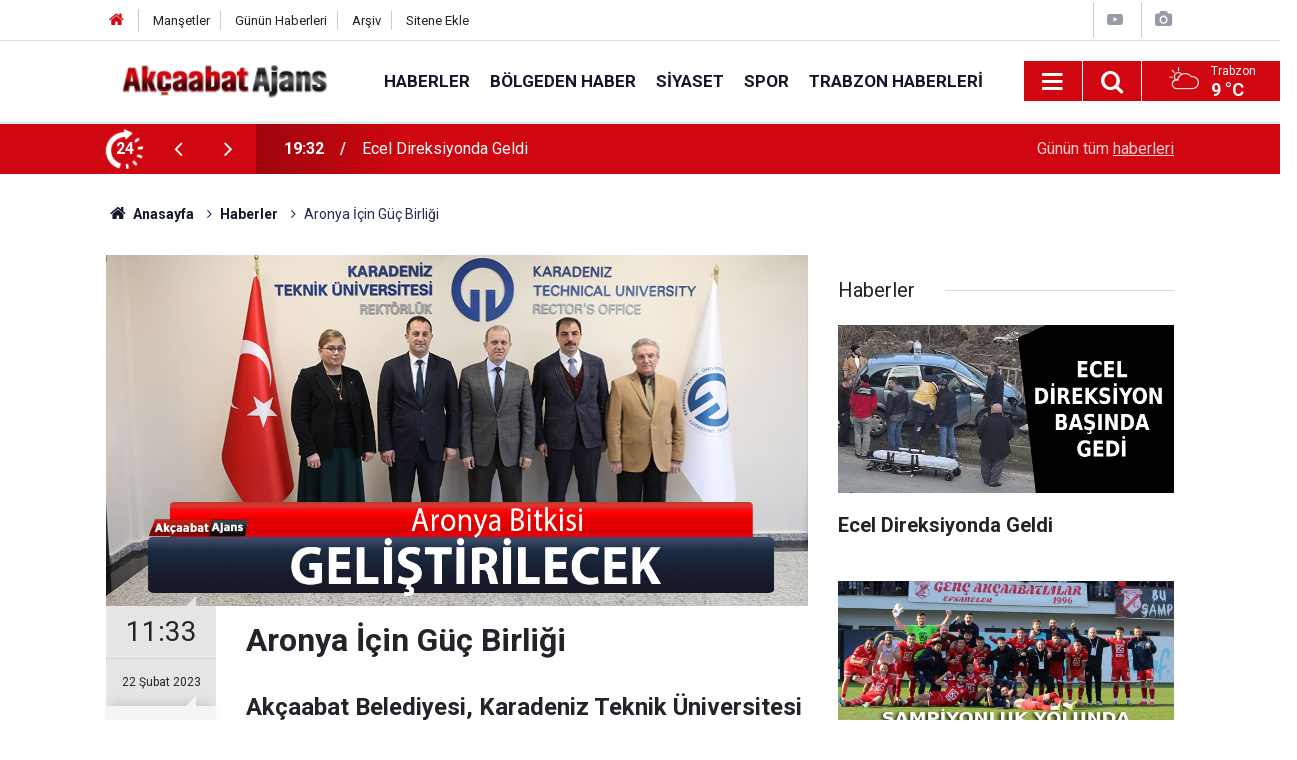

--- FILE ---
content_type: text/html; charset=UTF-8
request_url: https://www.akcaabathaber.com/haberler/aronya-icin-guc-birligi-19026h
body_size: 7233
content:
<!doctype html>
	<html lang="tr">
	<head>
		<meta charset="utf-8"/>
		<meta http-equiv="X-UA-Compatible" content="IE=edge"/>
		<meta name="viewport" content="width=device-width, initial-scale=1"/>
		<title>Aronya İçin Güç Birliği</title>
		<meta name="description" content="Akçaabat Belediyesi, Karadeniz Teknik Üniversitesi ve Akçaabat Ziraat Odası arasında süper meyve Aronya Meyvesinin kullanım alanlarının araştırılıp geliştirilebilmesi için protokol imzalandı." />
<link rel="canonical" href="https://www.akcaabathaber.com/haberler/aronya-icin-guc-birligi-19026h" />
<link rel="amphtml" href="https://www.akcaabathaber.com/service/amp/haberler/aronya-icin-guc-birligi-19026h" />
<meta property="og:type" content="article" />
<meta property="og:site_name" content="Akçaabat Haber" />
<meta property="og:url" content="https://www.akcaabathaber.com/haberler/aronya-icin-guc-birligi-19026h" />
<meta property="og:title" content="Aronya İçin Güç Birliği" />
<meta property="og:description" content="Akçaabat Belediyesi, Karadeniz Teknik Üniversitesi ve Akçaabat Ziraat Odası arasında süper meyve Aronya Meyvesinin kullanım alanlarının araştırılıp geliştirilebilmesi için protokol imzalandı." />
<meta property="og:image" content="https://www.akcaabathaber.com/d/news/26339.jpg" />
<meta property="og:image:width" content="702" />
<meta property="og:image:height" content="351" />
<meta name="twitter:card" content="summary_large_image" />
<meta name="twitter:site" content="@akcaabat_ajans" />
<meta name="twitter:url"  content="https://www.akcaabathaber.com/haberler/aronya-icin-guc-birligi-19026h" />
<meta name="twitter:title" content="Aronya İçin Güç Birliği" />
<meta name="twitter:description" content="Akçaabat Belediyesi, Karadeniz Teknik Üniversitesi ve Akçaabat Ziraat Odası arasında süper meyve Aronya Meyvesinin kullanım alanlarının araştırılıp geliştirilebilmesi için protokol imzalandı." />
<meta name="twitter:image" content="https://www.akcaabathaber.com/d/news/26339.jpg" />
		<meta name="robots" content="max-snippet:-1, max-image-preview:large, max-video-preview:-1"/>
		<link rel="manifest" href="/manifest.json"/>
		<link rel="icon" href="https://www.akcaabathaber.com/d/assets/favicon/favicon.ico"/>
		<meta name="generator" content="CM News 6.0"/>

		<link rel="preconnect" href="https://fonts.googleapis.com"/>
		<link rel="preconnect" href="https://fonts.gstatic.com"/>
		<link rel="preconnect" href="https://www.google-analytics.com"/>
		<link rel="preconnect" href="https://stats.g.doubleclick.net"/>
		<link rel="preconnect" href="https://tpc.googlesyndication.com"/>
		<link rel="preconnect" href="https://pagead2.googlesyndication.com"/>

		<link rel="stylesheet" href="https://www.akcaabathaber.com/d/assets/bundle/2019-main.css?1613215743"/>

		<script>
			const BURL = "https://www.akcaabathaber.com/",
				DURL = "https://www.akcaabathaber.com/d/";
			if ('serviceWorker' in navigator)
			{
				navigator.serviceWorker.register('/service-worker.js').then((registration) => {
					document.dispatchEvent(new CustomEvent('cm-sw-register', {detail: {sw: registration}}));
				});
			}
		</script>
		<script type="text/javascript" src="https://www.akcaabathaber.com/d/assets/bundle/2019-main.js?1613215743" async></script>

		<!-- Global site tag (gtag.js) - Google Analytics -->
<script async src="https://www.googletagmanager.com/gtag/js?id=UA-2298594-1"></script>
<script>
  window.dataLayer = window.dataLayer || [];
  function gtag(){dataLayer.push(arguments);}
  gtag('js', new Date());

  gtag('config', 'UA-2298594-1');
</script>	</head>
	<body class="body-main prevent news-detail news-2">
		<header class="base-header header-01">

	<div class="nav-top-container d-none d-lg-block">
		<div class="container">
			<div class="row">
				<div class="col">
					<nav class="nav-top">
	<div><a href="/" title="Anasayfa"><i class="icon-home"></i></a></div>
	<div><a href="/mansetler" title="Manşetler">Manşetler</a></div>
	<div>
		<a href="/son-haberler" title="Günün Haberleri">Günün Haberleri</a>
	</div>
	<div><a href="/ara" title="Arşiv">Arşiv</a></div>
	<div><a href="/sitene-ekle" title="Sitene Ekle">Sitene Ekle</a></div>
</nav>				</div>
				<div class="col-auto nav-icon">
					<div>
	<a href="/web-tv" title="Web TV"><span class="icon-youtube-play"></span></a>
</div>
<div>
	<a href="/foto-galeri" title="Foto Galeri"><span class="icon-camera"></span></a>
</div>
				</div>
			</div>
		</div>
	</div>

	<div class="nav-main-container">
		<div class="container">
			<div class="row h-100 align-items-center flex-nowrap">
				<div class="col-10 col-xl-auto brand">
					<a href="/" rel="home" title="Akçaabat Haber">
						<img class="lazy" loading="lazy" data-src="https://www.akcaabathaber.com/d/assets/logo.png" alt="Akçaabat Haber" width="250" height="40"/>
					</a>
				</div>
				<div class="col-xl-auto d-none d-xl-block">
					<ul class="nav-main d-flex flex-row">
													<li>
								<a href="/haberler" title="Haberler">Haberler</a>
							</li>
														<li>
								<a href="/bolgeden-haber" title="Bölgeden Haber">Bölgeden Haber</a>
							</li>
														<li>
								<a href="/siyaset" title="Siyaset">Siyaset</a>
							</li>
														<li>
								<a href="/spor" title="Spor">Spor</a>
							</li>
														<li>
								<a href="/trabzon-haberleri" title="Trabzon Haberleri">Trabzon Haberleri</a>
							</li>
												</ul>
				</div>
				<div class="col-2 col-xl-auto d-flex justify-content-end ml-auto">
					<ul class="nav-tool d-flex flex-row">
						<li>
							<button class="btn show-all-menu" aria-label="Menu"><i class="icon-menu"></i></button>
						</li>
						<!--li class="d-none d-sm-block"><button class="btn" aria-label="Ara"><i class="icon-search"></i></button></li-->
						<li class="d-none d-sm-block">
							<a class="btn" href="/ara"><i class="icon-search"></i></a>
						</li>
													<li class="align-items-center d-none d-lg-flex weather">
								<span class="weather-icon float-left"><i class="icon-accu-6"></i></span>
																<div class="weather-info float-left">
									<div class="city">Trabzon										<span>9 °C</span></div>
								</div>
							</li>
											</ul>
				</div>
			</div>
		</div>
	</div>

	<section class="bar-last-news">
	<div class="container d-flex align-items-center">
		<div class="icon">
			<i class="icon-spin-cm-1 animate-spin"></i>
			<span>24</span>
		</div>
		<div class="items">
			<div class="owl-carousel owl-align-items-center" data-options='{
				"items": 1,
				"rewind": true,
				"autoplay": true,
				"autoplayHoverPause": true,
				"dots": false,
				"nav": true,
				"navText": "icon-angle",
				"animateOut": "slideOutUp",
				"animateIn": "slideInUp"}'
			>
									<div class="item">
						<span class="time">19:32</span>
						<a href="/haberler/ecel-direksiyonda-geldi-21184h">Ecel Direksiyonda Geldi</a>
					</div>
										<div class="item">
						<span class="time">19:20</span>
						<a href="/haberler/yolun-sonu-sampiyonluk-21183h">Yolun Sonu Şampiyonluk</a>
					</div>
										<div class="item">
						<span class="time">14:20</span>
						<a href="/haberler/kaleye-takviye-21182h">Kaleye Takviye</a>
					</div>
										<div class="item">
						<span class="time">14:00</span>
						<a href="/haberler/sogutlu-balikcilarindan-tepki-21181h">Söğütlü Balıkçılarından Tepki</a>
					</div>
										<div class="item">
						<span class="time">16:11</span>
						<a href="/haberler/trabzon-ankara-arasi-hizli-trenle-45-saate-dusecek-21180h">TRABZON-ANKARA ARASI HIZLI TRENLE 4,5 SAATE DÜŞECEK</a>
					</div>
										<div class="item">
						<span class="time">14:23</span>
						<a href="/haberler/mersine-balikci-barinagi-21179h">Mersin'e Balıkçı Barınağı</a>
					</div>
										<div class="item">
						<span class="time">12:52</span>
						<a href="/haberler/uraloglu-trabzona-24-yilda-2601-milyar-tllik-ulasim-ve-altyapi-yatirimi-yaptik-21178h">Uraloğlu: Trabzon’a 24 Yılda 260,1 Milyar TL’lik Ulaşım ve Altyapı Yatırımı Yaptık</a>
					</div>
										<div class="item">
						<span class="time">10:38</span>
						<a href="/haberler/21-yasinda-kaza-kurbani-21177h">21 Yaşında Kaza Kurbanı</a>
					</div>
										<div class="item">
						<span class="time">10:18</span>
						<a href="/haberler/ekimden-bayrak-saldirisina-tepki-21176h">Ekim'den Bayrak Saldırısına Tepki</a>
					</div>
										<div class="item">
						<span class="time">10:14</span>
						<a href="/haberler/ankarada-trabzon-toplantisi-21175h">Ankara'da Trabzon Toplantısı</a>
					</div>
								</div>
		</div>
		<div class="all-link">
			<a href="/son-haberler">Günün tüm <u>haberleri</u></a>
		</div>
	</div>
</section>
</header>

<section class="breadcrumbs">
	<div class="container">

		<ol>
			<li><a href="https://www.akcaabathaber.com/"><h1><i class="icon-home"></i> Anasayfa</h1></a></li>
																		<li><a href="https://www.akcaabathaber.com/haberler"><h2>Haberler</h2></a></li>
																					<li><h3>Aronya İçin Güç Birliği</h3></li>
									</ol>

	</div>
</section>
<!-- -->
	<main role="main">
		<div class="banner-pageskin container"><div class="pageskin-left"><div class=" fixed"><script async src="https://pagead2.googlesyndication.com/pagead/js/adsbygoogle.js"></script>
<!-- Kutu Arası -->
<ins class="adsbygoogle"
     style="display:block"
     data-ad-client="ca-pub-5884896505762452"
     data-ad-slot="2025964121"
     data-ad-format="auto"
     data-full-width-responsive="true"></ins>
<script>
     (adsbygoogle = window.adsbygoogle || []).push({});
</script></div></div><div class="pageskin-right"><div class=" fixed"><script async src="https://pagead2.googlesyndication.com/pagead/js/adsbygoogle.js"></script>
<!-- Sayfa Dışı - Sağ - Sol -->
<ins class="adsbygoogle"
     style="display:block"
     data-ad-client="ca-pub-5884896505762452"
     data-ad-slot="6822484888"
     data-ad-format="auto"
     data-full-width-responsive="true"></ins>
<script>
     (adsbygoogle = window.adsbygoogle || []).push({});
</script></div></div></div>		<div class="container section-padding-gutter">
							<div class="row">
	<div class="col-12 col-lg-8">
	<div class="page-content  news-scroll" data-pages="[{&quot;id&quot;:&quot;21184&quot;,&quot;link&quot;:&quot;haberler\/ecel-direksiyonda-geldi-21184h&quot;},{&quot;id&quot;:&quot;21183&quot;,&quot;link&quot;:&quot;haberler\/yolun-sonu-sampiyonluk-21183h&quot;},{&quot;id&quot;:&quot;21182&quot;,&quot;link&quot;:&quot;haberler\/kaleye-takviye-21182h&quot;},{&quot;id&quot;:&quot;21181&quot;,&quot;link&quot;:&quot;haberler\/sogutlu-balikcilarindan-tepki-21181h&quot;},{&quot;id&quot;:&quot;21180&quot;,&quot;link&quot;:&quot;haberler\/trabzon-ankara-arasi-hizli-trenle-45-saate-dusecek-21180h&quot;},{&quot;id&quot;:&quot;21179&quot;,&quot;link&quot;:&quot;haberler\/mersine-balikci-barinagi-21179h&quot;},{&quot;id&quot;:&quot;21178&quot;,&quot;link&quot;:&quot;haberler\/uraloglu-trabzona-24-yilda-2601-milyar-tllik-ulasim-ve-altyapi-yatirimi-yaptik-21178h&quot;},{&quot;id&quot;:&quot;21177&quot;,&quot;link&quot;:&quot;haberler\/21-yasinda-kaza-kurbani-21177h&quot;},{&quot;id&quot;:&quot;21176&quot;,&quot;link&quot;:&quot;haberler\/ekimden-bayrak-saldirisina-tepki-21176h&quot;},{&quot;id&quot;:&quot;21175&quot;,&quot;link&quot;:&quot;haberler\/ankarada-trabzon-toplantisi-21175h&quot;}]">
	<div class="post-article" id="news-'19026" data-order="1" data-id="19026" data-title="Aronya İçin Güç Birliği" data-url="https://www.akcaabathaber.com/haberler/aronya-icin-guc-birligi-19026h">
		<div class="article-detail news-detail">

			<div class="article-image">
									<div class="imgc image">
						<img class="lazy" loading="lazy" src="[data-uri]" data-src="https://www.akcaabathaber.com/d/news/26339.jpg" data-sizes="auto" data-srcset-pass="https://www.akcaabathaber.com/d/news_ts/26339.jpg 414w, https://www.akcaabathaber.com/d/news_t/26339.jpg 702w, https://www.akcaabathaber.com/d/news/26339.jpg 1280w" alt="Aronya İçin Güç Birliği"/>
					</div>
							</div>

			<aside class="article-side">
				<div class="position-sticky">
					<div class="content-date">
						<time class="p1" datetime="2023-02-22 11:33:24">11:33</time>
						<span class="p2">22 Şubat 2023</span>
					</div>
					<div class="content-tools bookmark-block" data-type="1" data-twitter="akcaabat_ajans">
						<button class="icon-mail-alt bg" onclick="return openPopUp_520x390('/send_to_friend.php?type=1&amp;id=19026');" title="Arkadaşına Gönder"></button>
						<button class="icon-print bg" onclick="return openPopUp_670x500('/print.php?type=1&amp;id=19026')" title="Yazdır"></button>

													<button class="icon-comment bg" onclick="$.scrollTo('#comment_form_19026', 600);" title="Yorum Yap"></button>
																	</div>
				</div>
			</aside>

			<article class="article-content">

				<div class="content-heading">
					<h1 class="content-title">Aronya İçin Güç Birliği</h1>
					<h2 class="content-description">Akçaabat Belediyesi, Karadeniz Teknik Üniversitesi ve Akçaabat Ziraat Odası arasında süper meyve Aronya Meyvesinin kullanım alanlarının araştırılıp geliştirilebilmesi için protokol imzalandı.</h2>
				</div>

				
				
				<div class="text-content">
					<p>&nbsp;</p><p>Akçaabat Belediyesi, Karadeniz Teknik Üniversitesi ve Akçaabat Ziraat Odası arasında süper meyve Aronya Meyvesinin kullanım alanlarının araştırılıp geliştirilebilmesi için protokol imzalandı.</p><p>İmzalanan protokole göre yeni dünya yaşam iksiri olarak nitelendirilen Aronya Meyvesi, bitkisel tıbbı ürün ya da takviye gıda ve sağlık alanlarında kullanımını yaygınlaştırılacak.</p><p><strong>MUCİZE MEYVEYİ ÜRETMELİ VE YAYGINLAŞTIRMALIYIZ</strong></p><p>Akçaabat’ın marka değerine katkıda bulunacak çalışmalara imza atan Akçaabat Belediye Başkanı Osman Nuri Ekim Aronya Meyvesi işbirliği protokolünün hayırlara vesilme olmasını dileyerek düşüncelerini şu cümlelerle ifade etti; “ Son yıllarda dünya genelinde popülerliği artan ve adından sıkça söz ettirmeye başlayan Süper Meyve Aronya’yı Akçaabat’ta da yetiştiriyoruz. Şehrimizin toprak ve iklim özelliklerinin yapılan incelemeler sonucunda Aronya Meyvesi ’ne uygun olduğu tespit edildi. Biz de Akçaabat Belediyesi olarak paydaş kurum ve kuruluşlarımızla birkaç yıl önce birlikte <span>aronya meyvesi yetiştiriciliği ile ilgili bir süreç başlatmıştık ve yaklaşık 40 civarı çiftçimize ücretsiz olarak AronyaMeyvesi fideleri dağıtmıştık. Dağıttığımız fideler büyüdü, meyve verdi ve hasat edildi. Bu yıl yine Belediyemize ait seralarda ürettiğim iz Aronya fideleri çiftçilerimize proje bazında dağıtılıyor.Aronya Meyvesi, insan sağlığına ve pek çok hastalığa iyi gelmesiyle ünlendi. Biz de bu mucize meyveyi Akçaabat’ımızda yetiştirerek hem tarıma yeni bir ürün kazandırmış oluyoruz hem istihdamı arttırmış oluyoruz hem de faydaları saymakla bitmeyen mucize meyveyi hemşehilerimiz için ulaşılabilir hale getirmiş oluyoruz. Belediyemiz,</span> Karadeniz Teknik Üniversitesi ve Akçaabat Ziraat Odası arasında yapmış olduğumuz protokol neticesinde Aronya Meyvesinin kullanım alanları derinlemesine araştırılacak. Bitkisel tıbbı ürün ya da takviye gıda ve sağlık alanlarında kullanımının uygunluğuna bakılıp kullanım alanı hem geliştirilecek hem de yaygınlaştırılacak. Protokol kapsamında yapılacak çalışmanın Akçaabat’ımıza, ülkemize ve dünyamıza önemli katkılarda bulunacağını temenni ediyorum.”</p><p><img alt="3-6.jpg" class="lazy" data-src="https://www.akcaabathaber.com/d/other/2023/02/22/3-6.jpg" height="800" loading="lazy" src="[data-uri]" width="1200" /><img alt="2-9.jpg" class="lazy" data-src="https://www.akcaabathaber.com/d/other/2023/02/22/2-9.jpg" height="800" loading="lazy" src="[data-uri]" width="1200" /><img alt="4-6.jpg" class="lazy" data-src="https://www.akcaabathaber.com/d/other/2023/02/22/4-6.jpg" height="800" loading="lazy" src="[data-uri]" width="1200" /><img alt="5-1.jpg" class="lazy" data-src="https://www.akcaabathaber.com/d/other/2023/02/22/5-1.jpg" height="800" loading="lazy" src="[data-uri]" width="1200" /></p></p>				</div>

				
				
				
				
				
				
				
			</article>
		</div>

		
				<section class="comment-block">
		<h1 class="caption"><span>HABERE</span> YORUM KAT</h1>

		<div class="comment_add clearfix">
	<form method="post" id="comment_form_19026" onsubmit="return addComment(this, 1, 19026);">
		<textarea name="comment_content" class="comment_content" rows="6" placeholder="YORUMUNUZ" maxlength="500"></textarea>
		<input type="hidden" name="reply" value="0"/>
		<span class="reply_to"></span>
		<input type="text" name="member_name" class="member_name" placeholder="AD-SOYAD"/>
		<input type="submit" name="comment_submit" class="comment_submit" value="YORUMLA"/>
	</form>
			<div class="info"><b>UYARI:</b> Küfür, hakaret, rencide edici cümleler veya imalar, inançlara saldırı içeren, imla kuralları ile yazılmamış,<br /> Türkçe karakter kullanılmayan ve büyük harflerle yazılmış yorumlar onaylanmamaktadır.</div>
	</div>
								<div class="comments cm-comment" id="comments-19026" data-id="19026" data-type="1" data-list="5">
				<div class="caption">
					<i class="icon-chat-1"></i>
					<span>2 Yorum</span>
				</div>
			</div>
		
	</section>

	<div id="fb-comments-19026" class="fb-comments" data-href="https://www.akcaabathaber.com/haberler/aronya-icin-guc-birligi-19026h" data-width="100%" data-numposts="5" data-colorscheme="light"></div>

<!-- -->

		
		
			</div>
	</div>
	</div>
			<div class="col-12 col-lg-4">
			<section class="side-content news-side-list ">
			<header class="side-caption">
			<div><span>Haberler </span></div>
		</header>
		<div class="row">
																<div class="col-12 mb-4 box-02">
						<div class="post-item ia">
			<a href="/haberler/ecel-direksiyonda-geldi-21184h">
				<div class="imgc">
					<img class="lazy" loading="lazy" data-src="https://www.akcaabathaber.com/d/news/28726.jpg" alt="Ecel Direksiyonda Geldi"/>
				</div>
				<span class="t">Ecel Direksiyonda Geldi</span>
											</a>
		</div>
					</div>
			
														<div class="col-12 mb-4 box-02">
						<div class="post-item ia">
			<a href="/haberler/yolun-sonu-sampiyonluk-21183h">
				<div class="imgc">
					<img class="lazy" loading="lazy" data-src="https://www.akcaabathaber.com/d/news/28725.jpg" alt="Yolun Sonu Şampiyonluk"/>
				</div>
				<span class="t">Yolun Sonu Şampiyonluk</span>
											</a>
		</div>
					</div>
															<div class="col-12">
									</div>
			
														<div class="col-12 mb-4 box-02">
						<div class="post-item ia">
			<a href="/haberler/kaleye-takviye-21182h">
				<div class="imgc">
					<img class="lazy" loading="lazy" data-src="https://www.akcaabathaber.com/d/news/28724.jpg" alt="Kaleye Takviye"/>
				</div>
				<span class="t">Kaleye Takviye</span>
											</a>
		</div>
					</div>
			
														<div class="col-12 mb-4 box-02">
						<div class="post-item ia">
			<a href="/haberler/sogutlu-balikcilarindan-tepki-21181h">
				<div class="imgc">
					<img class="lazy" loading="lazy" data-src="https://www.akcaabathaber.com/d/news/28723.jpg" alt="Söğütlü Balıkçılarından Tepki"/>
				</div>
				<span class="t">Söğütlü Balıkçılarından Tepki</span>
											</a>
		</div>
					</div>
															<div class="col-12">
									</div>
			
														<div class="col-12 mb-4 box-02">
						<div class="post-item ia">
			<a href="/haberler/trabzon-ankara-arasi-hizli-trenle-45-saate-dusecek-21180h">
				<div class="imgc">
					<img class="lazy" loading="lazy" data-src="https://www.akcaabathaber.com/d/news/28722.jpg" alt="TRABZON-ANKARA ARASI HIZLI TRENLE 4,5 SAATE DÜŞECEK"/>
				</div>
				<span class="t">TRABZON-ANKARA ARASI HIZLI TRENLE 4,5 SAATE DÜŞECEK</span>
											</a>
		</div>
					</div>
			
														<div class="col-12 mb-4 box-02">
						<div class="post-item ia">
			<a href="/haberler/mersine-balikci-barinagi-21179h">
				<div class="imgc">
					<img class="lazy" loading="lazy" data-src="https://www.akcaabathaber.com/d/news/28721.jpg" alt="Mersin&#039;e Balıkçı Barınağı"/>
				</div>
				<span class="t">Mersin'e Balıkçı Barınağı</span>
											</a>
		</div>
					</div>
															<div class="col-12">
									</div>
			
														<div class="col-12 mb-4 box-02">
						<div class="post-item ia">
			<a href="/haberler/uraloglu-trabzona-24-yilda-2601-milyar-tllik-ulasim-ve-altyapi-yatirimi-yaptik-21178h">
				<div class="imgc">
					<img class="lazy" loading="lazy" data-src="https://www.akcaabathaber.com/d/news/28720.jpg" alt="Uraloğlu: Trabzon’a 24 Yılda 260,1 Milyar TL’lik Ulaşım ve Altyapı Yatırımı Yaptık"/>
				</div>
				<span class="t">Uraloğlu: Trabzon’a 24 Yılda 260,1 Milyar TL’lik Ulaşım ve Altyapı Yatırımı Yaptık</span>
											</a>
		</div>
					</div>
			
														<div class="col-12 mb-4 box-02">
						<div class="post-item ia">
			<a href="/haberler/21-yasinda-kaza-kurbani-21177h">
				<div class="imgc">
					<img class="lazy" loading="lazy" data-src="https://www.akcaabathaber.com/d/news/28719.jpg" alt="21 Yaşında Kaza Kurbanı"/>
				</div>
				<span class="t">21 Yaşında Kaza Kurbanı</span>
											</a>
		</div>
					</div>
												</div>
</section>		</div>
		</div>
		</div>
	</main>

	<footer class="base-footer footer-01">
	<div class="nav-top-container">
		<div class="container">
			<div class="row">
				<div class="col-12 col-lg-auto">
					Akçaabat Haber &copy; 2007				</div>
				<div class="col-12 col-lg-auto">
					<nav class="nav-footer">
	<div><a href="/" title="Anasayfa">Anasayfa</a></div>
	<div><a href="/kunye" title="Künye">Künye</a></div>
	<div><a href="/iletisim" title="İletişim">İletişim</a></div>
	<div>
		<a href="/gizlilik-ilkeleri" title="Gizlilik İlkeleri">Gizlilik İlkeleri</a>
	</div>
	<div><a href="/sitene-ekle" title="Sitene Ekle">Sitene Ekle</a></div>
</nav>
				</div>
				<div class="col-12 col-lg-auto">
					<div class="nav-social"><a class="facebook-bg" href="https://www.facebook.com/akcaabathabercom" rel="nofollow noopener noreferrer" target="_blank" title="Facebook ile takip et"><i class="icon-facebook"></i></a><a class="twitter-bg" href="https://twitter.com/akcaabat_ajans" rel="nofollow noopener noreferrer" target="_blank" title="Twitter ile takip et"><i class="icon-twitter"></i></a><a class="youtube-bg" href="https://www.youtube.com/channel/akcaabatajans" rel="nofollow noopener noreferrer" target="_blank" title="Youtube sayfamıza abone ol"><i class="icon-youtube"></i></a><a class="instagram-bg" href="https://www.instagram.com/akcaabatajans" rel="nofollow noopener noreferrer" target="_blank" title="Instagram ile takip et"><i class="icon-instagramm"></i></a><a class="rss-bg" href="/service/rss.php" target="_blank" title="RSS, News Feed, Haber Beslemesi"><i class="icon-rss"></i></a></div>				</div>
			</div>
		</div>
	</div>
		<div class="container">
		<div class="row">
			<div class="col cm-sign">
				<i class="icon-cm" title="CM Bilişim Teknolojileri"></i>
				<a href="https://www.cmbilisim.com/haber-portali-20s.htm?utm_referrer=https%3A%2F%2Fwww.akcaabathaber.com%2F" target="_blank" title="CMNews Haber Portalı Yazılımı">Haber Portalı Yazılımı</a>
			</div>
		</div>
	</div>
</footer>
<div id="nav-all" class="nav-all nav-all-01 overlay">
	<div class="logo-container">
		<img src="https://www.akcaabathaber.com/d/assets/logo.png" alt="Akçaabat Haber" width="250" height="40" class="show-all-menu">
		<button id="close-nav-all" class="show-all-menu close"><i class="icon-cancel"></i></button>
	</div>
	<div class="search-container">
		<form action="/ara">
			<input type="text" placeholder="Sitede Ara" name="key"><button type="submit"><i class="icon-search"></i></button>
		</form>
	</div>
	<nav>
		<header class="caption">Haberler</header>
<ul class="topics">
		<li><a href="/son-haberler">Son Haberler</a></li>
	<li><a href="/mansetler">Manşetler</a></li>
			<li>
			<a href="/haberler" title="Haberler">Haberler</a>
		</li>
				<li>
			<a href="/bolgeden-haber" title="Bölgeden Haber">Bölgeden Haber</a>
		</li>
				<li>
			<a href="/siyaset" title="Siyaset">Siyaset</a>
		</li>
				<li>
			<a href="/saglik" title="Sağlık">Sağlık</a>
		</li>
				<li>
			<a href="/spor" title="Spor">Spor</a>
		</li>
				<li>
			<a href="/egitim" title="Eğitim">Eğitim</a>
		</li>
				<li>
			<a href="/trabzon-haberleri" title="Trabzon Haberleri">Trabzon Haberleri</a>
		</li>
				<li>
			<a href="/roportaj" title="Röportaj">Röportaj</a>
		</li>
		
</ul>
<header class="caption">Diğer İçerikler</header>
<ul class="topics">
		<li><a href="/foto-galeri">Foto Galeri</a></li>
	<li><a href="/web-tv">Web Tv</a></li>
	<li><a href="/yazarlar">Yazarlar</a></li>
	<li><a href="/gazete-mansetleri">Gazete Manşetleri</a></li>
	
</ul>
<header class="caption">Kurumsal</header>
<ul class="topics">
		<li><a href="/kunye">Künye</a></li>
	<li><a href="/iletisim">İletişim</a></li>
	<li><a href="/gizlilik-ilkeleri">Gizlilik İlkeleri</a></li>
	<li><a href="/kullanim-sartlari">Kullanım Şartları</a></li>
	<li><a href="/sitene-ekle">Geliştiriciler İçin</a></li>
	
</ul>	</nav>
</div>
<!-- -->
<script type="application/ld+json">
{
    "@context": "http://schema.org",
    "@graph": [
        {
            "@type": "WebSite",
            "url": "https://www.akcaabathaber.com/",
            "name": "Akçaabat Haber",
            "description": "Akçaabat hakkında  güncel haberleri bulabileceginiz bir site",
            "potentialAction": {
                "@type": "SearchAction",
                "target": "https://www.akcaabathaber.com/ara?key={search_term_string}",
                "query-input": "required name=search_term_string"
            }
        },
        {
            "@type": "Organization",
            "name": "Akçaabat Haber",
            "url": "https://www.akcaabathaber.com/",
            "logo": "https://www.akcaabathaber.com/d/assets/logo.png",
            "telephone": "0462 666 0 444 \r\n0545 663 0 444",
            "address": " Belediye İşhanı Kat 1 Akçaabat /Trabzon",
            "sameAs": [
                "https://www.facebook.com/akcaabathabercom",
                "https://www.twitter.com/akcaabat_ajans",
                "https://www.instagram.com/akcaabatajans"
            ]
        },
        {
            "@type": "BreadcrumbList",
            "itemListElement": [
                {
                    "@type": "ListItem",
                    "position": 1,
                    "name": "Anasayfa",
                    "item": "https://www.akcaabathaber.com/"
                },
                {
                    "@type": "ListItem",
                    "position": 2,
                    "name": "Haberler",
                    "item": "https://www.akcaabathaber.com/haberler"
                }
            ]
        },
        {
            "@type": "NewsArticle",
            "datePublished": "2023-02-22T11:33:24+03:00",
            "dateCreated": "2023-02-22T11:33:24+03:00",
            "dateModified": "2023-02-22T11:33:24+03:00",
            "headline": "Aronya İçin Güç Birliği",
            "description": "Akçaabat Belediyesi, Karadeniz Teknik Üniversitesi ve Akçaabat Ziraat Odası arasında süper meyve Aronya Meyvesinin kullanım alanlarının araştırılıp geliştirilebilmesi için protokol imzalandı.",
            "articleSection": "Haberler",
            "image": [
                "https://www.akcaabathaber.com/d/news/26339.jpg"
            ],
            "speakable": {
                "@type": "SpeakableSpecification",
                "cssSelector": [
                    ".content-title",
                    ".content-description",
                    ".text-content"
                ]
            },
            "author": {
                "@type": "Organization",
                "name": "Akcaabat Ajans",
                "logo": {
                    "@type": "ImageObject",
                    "url": "https://www.akcaabathaber.com/d/assets/logo-amp.png",
                    "width": 600,
                    "height": 60
                }
            },
            "publisher": {
                "@type": "Organization",
                "name": "Akcaabat Ajans",
                "logo": {
                    "@type": "ImageObject",
                    "url": "https://www.akcaabathaber.com/d/assets/logo-amp.png",
                    "width": 600,
                    "height": 60
                }
            },
            "mainEntityOfPage": "https://www.akcaabathaber.com/haberler/aronya-icin-guc-birligi-19026h",
            "inLanguage": "tr-TR"
        }
    ]
}
</script>
			<!-- 0.019423961639404 -->
	</body>
	</html>
	

--- FILE ---
content_type: text/html; charset=utf-8
request_url: https://www.google.com/recaptcha/api2/aframe
body_size: 266
content:
<!DOCTYPE HTML><html><head><meta http-equiv="content-type" content="text/html; charset=UTF-8"></head><body><script nonce="IG4lB_CnRtsAYitlumHQ4Q">/** Anti-fraud and anti-abuse applications only. See google.com/recaptcha */ try{var clients={'sodar':'https://pagead2.googlesyndication.com/pagead/sodar?'};window.addEventListener("message",function(a){try{if(a.source===window.parent){var b=JSON.parse(a.data);var c=clients[b['id']];if(c){var d=document.createElement('img');d.src=c+b['params']+'&rc='+(localStorage.getItem("rc::a")?sessionStorage.getItem("rc::b"):"");window.document.body.appendChild(d);sessionStorage.setItem("rc::e",parseInt(sessionStorage.getItem("rc::e")||0)+1);localStorage.setItem("rc::h",'1769383664463');}}}catch(b){}});window.parent.postMessage("_grecaptcha_ready", "*");}catch(b){}</script></body></html>

--- FILE ---
content_type: application/javascript; charset=UTF-8
request_url: https://www.akcaabathaber.com/x_comment_page.php?jsoncallback=jQuery35105565306459735526_1769383661407&type=1&idx=19026&listPerPage=5&page=1&_=1769383661408
body_size: 162
content:
jQuery35105565306459735526_1769383661407({nextPage: 0, items:[{"id":"30839","reply_level":0,"reply_id":"30839","comment_title":"","member_name":"Hac\u0131","formatted_date":"04 Mart 2023 08:25","comment_content":"Tuncelide ma\u00e7o\u011flu paketleyip nohut vs...sat\u0131yor.Sizde y\u0131llard\u0131r ne \u00fcretimi var 3 paket f\u0131nd\u0131k paketleyip sat\u0131p ferroroya rakip olmak zormuydu.","rating_plus":"2","rating_minus":0},{"id":"30829","reply_level":0,"reply_id":"30829","comment_title":"","member_name":"ba\u015fkan","formatted_date":"27 \u015eubat 2023 10:46","comment_content":"\u00fcreticiyi t\u00fcccara mahkum edecekseniz b\u0131rak\u0131n desteklemeyin..","rating_plus":"4","rating_minus":0}]});